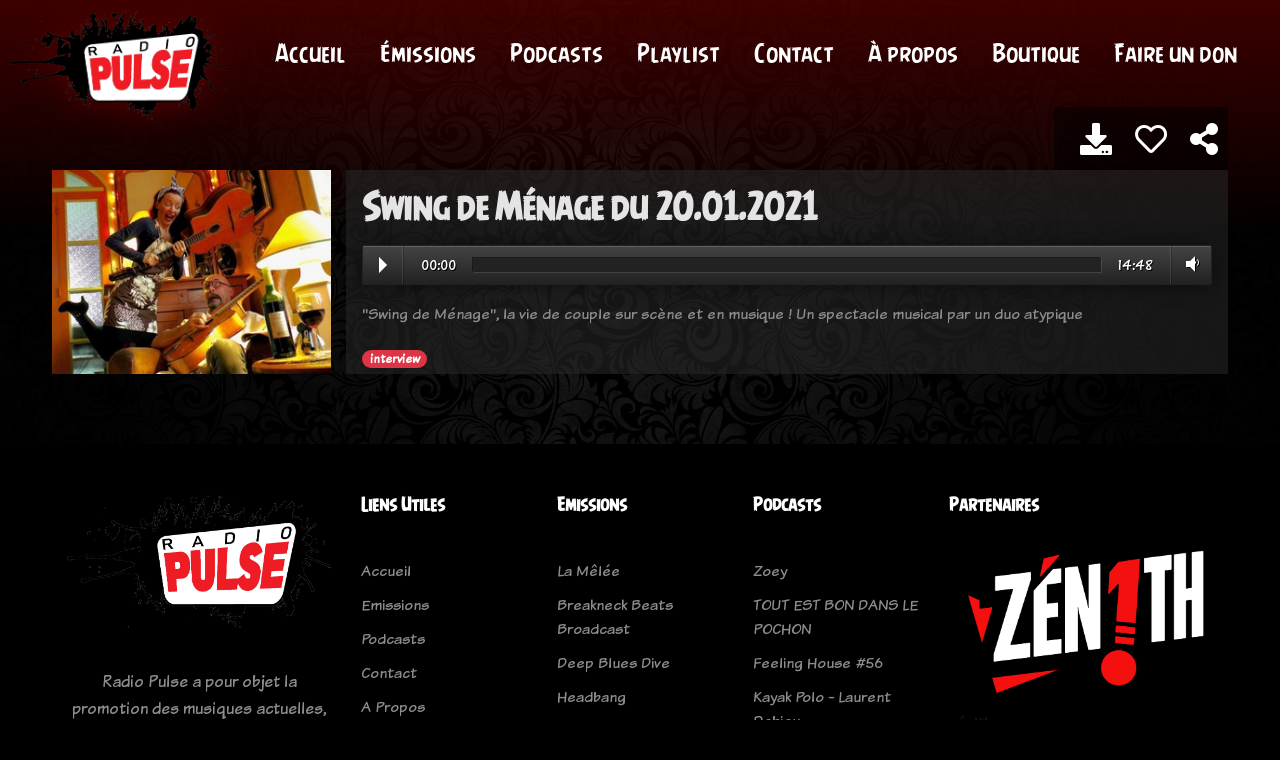

--- FILE ---
content_type: text/html; charset=utf-8
request_url: https://radiopulse.fr/p/swing-de-menage
body_size: 4452
content:
<!DOCTYPE html>
<html lang="fr">
<head>
    <title>Swing de Ménage du 20.01.2021 | Radio Pulse 90 FM</title>
    <meta name="description" content="Radio Pulse 90.0FM à Alençon">
    <meta name="keywords" content="radio, pulse, alençon">

    

    <meta name="title" content="Écoutez Swing de Ménage du 20.01.2021 | Radio Pulse 90 FM">
    <meta name="description" content="
            &quot;Swing de Ménage&quot;, la vie de couple sur scène et en musique ! Un spectacle musical par un duo atypique">

    <!-- Open Graph / Facebook -->
    <meta property="og:type" content="music">
    <meta property="og:url" content="https://radiopulse.fr/p/swing-de-menage">
    <meta property="og:title" content="Écoutez Swing de Ménage du 20.01.2021 | Radio Pulse 90 FM">
    <meta property="og:description" content="
            &quot;Swing de Ménage&quot;, la vie de couple sur scène et en musique ! Un spectacle musical par un duo atypique">
    <meta property="og:image" content="https://radiopulse.fr/media/img/podcasts/Swing_de_Menage.jpg">

    <!-- Twitter -->
    <meta property="twitter:card" content="summary">
    <meta property="twitter:url" content="https://radiopulse.fr/p/swing-de-menage">
    <meta property="twitter:title" content="Écoutez Swing de Ménage du 20.01.2021 | Radio Pulse 90 FM">
    <meta property="twitter:description" content="
            &quot;Swing de Ménage&quot;, la vie de couple sur scène et en musique ! Un spectacle musical par un duo atypique">
    <meta property="twitter:image" content="https://radiopulse.fr/media/img/podcasts/Swing_de_Menage.jpg">



        <meta name="viewport" content="width=device-width, initial-scale=1.0">
    <meta charset="UTF-8">

    <!-- Favicon -->
    <link rel="apple-touch-icon" sizes="57x57" href="/static/img/fav/apple-icon-57x57.png">
    <link rel="apple-touch-icon" sizes="60x60" href="/static/img/fav/apple-icon-60x60.png">
    <link rel="apple-touch-icon" sizes="72x72" href="/static/img/fav/apple-icon-72x72.png">
    <link rel="apple-touch-icon" sizes="76x76" href="/static/img/fav/apple-icon-76x76.png">
    <link rel="apple-touch-icon" sizes="114x114" href="/static/img/fav/apple-icon-114x114.png">
    <link rel="apple-touch-icon" sizes="120x120" href="/static/img/fav/apple-icon-120x120.png">
    <link rel="apple-touch-icon" sizes="144x144" href="/static/img/fav/apple-icon-144x144.png">
    <link rel="apple-touch-icon" sizes="152x152" href="/static/img/fav/apple-icon-152x152.png">
    <link rel="apple-touch-icon" sizes="180x180" href="/static/img/fav/apple-icon-180x180.png">
    <link rel="icon" type="image/png" sizes="192x192"  href="/static/img/fav/android-icon-192x192.png">
    <link rel="icon" type="image/png" sizes="32x32" href="/static/img/fav/favicon-32x32.png">
    <link rel="icon" type="image/png" sizes="96x96" href="/static/img/fav/favicon-96x96.png">
    <link rel="icon" type="image/png" sizes="16x16" href="/static/img/fav/favicon-16x16.png">
    <link href="/static/img/fav/favicon-32x32.png" rel="shortcut icon"/>
    <link rel="manifest" href="/static/img/fav/manifest.json">
    <meta name="msapplication-TileColor" content="#000000">
    <meta name="msapplication-TileImage" content="/ms-icon-144x144.png">
    <meta name="theme-color" content="#000000">

    <!-- Google font -->
    <link href="https://fonts.googleapis.com/css?family=Roboto:300,300i,400,400i,500,500i,700,700i&display=swap"
          rel="stylesheet">

    <!-- Stylesheets -->
    <link rel="stylesheet" href="/static/css/bootstrap.min.css"/>
    <link rel="stylesheet" href="/static/css/all.min.css"/>
    <link rel="stylesheet" href="/static/css/magnific-popup.css"/>
    <link rel="stylesheet" href="/static/css/owl.carousel.min.css"/>
    <link rel="stylesheet" href="/static/js/audioplayer/audioplayer.css"/>
    <link rel="stylesheet" href="/static/js/calendar/jsRapCalendar.css"/>
    <link rel="stylesheet" href="/static/css/animate.css"/>
    <link rel="stylesheet" href="/static/css/slicknav.min.css"/>
    <link rel="stylesheet" type="text/css" href="/static/css/lastfm/lastfmapi.css">
    <link href="/static/js/noty/noty.css" rel="stylesheet">
    <link href="/static/js/noty/themes/relax.css" rel="stylesheet">
    <!-- Main Stylesheets -->
    <link rel="stylesheet" href="/static/css/style.css?v=4"/>




    <!--[if lt IE 9]>
    <script src="https://oss.maxcdn.com/html5shiv/3.7.2/html5shiv.min.js"></script>
    <script src="https://oss.maxcdn.com/respond/1.4.2/respond.min.js"></script>
    <![endif]-->


    <script src="https://unpkg.com/wavesurfer.js"></script>

</head>
<body>
<!-- Page Preloder -->
<div id="preloder">
    <div class="loader"></div>
</div>

<!-- Header section -->
<header class="header-section">
    <a href="/" class="site-logo">
        <img src="/static/img/pulse_sans_libre.png" alt="logo">
    </a>
    <ul class="main-menu">
        <li><a href="/">Accueil</a></li>
        <li><a href="/emissions/">Émissions</a></li>
        <li><a href="/podcasts/">Podcasts</a></li>
        <li><a href="/label">Playlist</a></li>
        <li><a href="/contact">Contact</a></li>
        <li><a href="/a-propos">À propos</a></li>
        <li><a href="https://radio-pulse-shop.fourthwall.com/">Boutique</a></li>
        <li><a href="https://www.helloasso.com/associations/pulse-orne/formulaires/2">Faire un don</a></li>

        <!--
        <li><a href="/">Emissions</a></li>
        <li><a href="/">Prog</a></li>
        <li><a href="/">News</a></li>
        <li><a href="/">Contact</a></li>
        -->
    </ul>
    <div class="header-add">
        <div class="player">
            <a href="#" style="width:100%; height:100%;" class="player-search-song">
                <div id="track-title" style="align-self: center;"></div>
            </a>
        </div>
    </div>

</header>
<!-- Header section end -->
<div class="wrapper" style="padding-top: 100px;background: #313131;background-image: url(/static/img/bg/4.jpg);background-repeat: no-repeat;background-attachment: fixed;background-size: cover;background-blend-mode: overlay;background-position: top center;
">



    <!-- Blog section -->
    <section class="blog-section spad">
        <div class="container">
            <div class="row">
                <div class="col-md-3 img p-0">
                    
                        

                            <img src="/media/cache/4e/c6/4ec6a7b7a8d5e6e44255447be169d60f.jpg" alt="" class="" style="width: 95%;">

                        
                    

                </div>
                <div class="col-md-9 bg-white p-3 details">

                    <blockquote>
                        <h2 style="color:#e4e4e4;">
                            Swing de Ménage du 20.01.2021
                            <div class="float-right actions-icones">

                                <a href="/p/dl/1263" class="ml-3">
                                    <i class="fas fa-download"
                                       style="font-size: 2rem; text-shadow: 0px 1px 1px black;">

                                    </i>
                                </a>


                                <a href="#" class="ml-3  like-action">
                                    <i class="far fa-heart"
                                       style="font-size: 2rem; text-shadow: 0px 1px 1px black;">

                                    </i>
                                </a>

                                <a class="ml-3 popup-with-zoom-anim" href="#share-dialog">
                                    <i class="fas fa-share-alt"
                                       style="font-size: 2rem; text-shadow: 0px 1px 1px black;">

                                    </i>
                                </a>

                                <a href="#" class="ml-3 d-none">
                                    <i class="fas fa-comment"
                                       style="font-size: 2rem; text-shadow: 0px 1px 1px black;">

                                    </i>
                                </a>
                            </div>
                        </h2>
                    </blockquote>

                    <audio class='podcast' src="/media/mp3/swing-de-menage-20.01.2021_radiopulse.fr.mp3"></audio>

                    <p class="mt-3">
                        

                        &quot;Swing de Ménage&quot;, la vie de couple sur scène et en musique ! Un spectacle musical par un duo atypique
                    </p>

                    <div class="meta-one">
                        
                        
                            <a href="/podcasts/tag/interview"
                               style="font-size: 100%" class="badge badge-pill badge-danger">interview</a>
                    </div>
                </div>

            </div>


        </div>
    </section>


    <div id="share-dialog" class="white-popup zoom-anim-dialog mfp-hide" style="text-align: center">
        <h2 style="font-size:1em;">Partager Swing de Ménage du 20.01.2021</h2>
        <div class="fb-share-button"
             data-href="https://radiopulse.fr/p/swing-de-menage"
             data-layout="button" style="display: inline-block;     vertical-align: super;">
        </div>
    <a href="https://twitter.com/share?ref_src=twsrc%5Etfw" class="twitter-share-button" data-lang="fr" data-dnt="true" data-show-count="false">Tweet</a>
    </div>

    <div id="fb-root"></div>
    <script async defer crossorigin="anonymous"
            src="https://connect.facebook.net/fr_FR/sdk.js#xfbml=1&version=v6.0"></script>
    <script async src="https://platform.twitter.com/widgets.js" charset="utf-8"></script>




</div>



<!-- Footer section -->
<div class="footer-section">
    <div class="container">
        <div class="row">
            <div class="col-lg-3">
                <div class="footer-widget">
                    <div class="about-widget">
                        <img src="/static/img/pulse_sans_libre.png" alt="">
                        <p style="font-size: 17px; text-align: center;">
                            Radio Pulse a pour objet la promotion des musiques actuelles, des artistes locaux et de la vie associative locale.
</p>
                    </div>
                </div>
            </div>
            <div class="col-lg-2 col-sm-6">
                <div class="footer-widget">
                    <h2 class="fw-title">Liens Utiles</h2>
                    <ul>
                        <li><a href="/">Accueil</a></li>
                        <li><a href="/emissions/">Emissions</a></li>
                        <li><a href="/podcasts/">Podcasts</a></li>
                        <li><a href="/contact" >Contact</a></li>
                        <li><a href="/a-propos" >A Propos</a></li>
                        <li><a href="/team/" >Adhérents</a></li>
                    </ul>
                </div>
            </div>
            <div class="col-lg-2 col-sm-6">
                <div class="footer-widget">
                    <h2 class="fw-title">Emissions</h2>
                    <ul>
                        
                        
                            <li><a href="/emission/la-melee">La Mêlée</a></li>
                        
                            <li><a href="/emission/breakneck-beats-broadcast">Breakneck Beats Broadcast</a></li>
                        
                            <li><a href="/emission/deep-blues-dive">Deep Blues Dive</a></li>
                        
                            <li><a href="/emission/headbang">Headbang</a></li>
                        
                            <li><a href="/emission/soulful-harmony">Soulful Harmony</a></li>
                        
                    </ul>
                </div>
            </div>
            <div class="col-lg-2 col-sm-6">
                <div class="footer-widget">
                    <h2 class="fw-title">Podcasts</h2>
                    <ul>
                        
                        
                            <li><a href="/p/zoey">Zoey</a></li>
                        
                            <li><a href="/p/tout-est-bon-dans-le-pochon-207">TOUT EST BON DANS LE POCHON</a></li>
                        
                            <li><a href="/p/feeling-house-56">Feeling House #56</a></li>
                        
                            <li><a href="/p/kayak-polo-laurent-debieu">Kayak Polo - Laurent Debieu</a></li>
                        
                            <li><a href="/p/on-est-large-les-humains-19">On est large les humains</a></li>
                        
                    </ul>
                </div>
            </div>
            <div class="col-lg-3 col-sm-6">
                <div class="footer-widget fw-latest-post">
                    <h2 class="fw-title">Partenaires</h2>
                    <div class="">
                        <div class="ln-item">
                            <a href="https://zenith-tv.fr" target="_blank">
                                <img src="/static/img/zenith_logo.png" alt="zén!th">
                            </a>
                            <div class="ln-text">
                                <h6>zén!th</h6>

                            </div>
                        </div>
                        <div class="ln-item">
                            <a href="https://fr-fr.facebook.com/FRAN-La-Fédération-des-Radios-Associatives-de-Normandie-220590791623725/"
                               target="_blank">

                                <img src="/static/img/fran_logo.png" alt="FRAN">
                            </a>
                            <div class="ln-text">
                                <h6>FRAN</h6>

                            </div>
                        </div>
                    </div>
                    <h2 class="fw-title">Envoyez vos sons</h2>
                    <div class="">
                                        <a href="https://groover.co/?utm_source=inbound&amp;utm_medium=groover_blog&amp;utm_campaign=sidebar"
                   target="_blank"> <img class="penci-widget-about-image holder-square penci-lazy"
                                         src="https://blog.groover.co/wp-content/uploads/2022/02/jpg.jpg"
                                         alt="À propos de Groover" style="max-width:200px">
                </a>
                    </div>
                </div>
            </div>

        </div>
        <div class="copyright text-sm p-0 mt-2">
            <p>
                Copyright &copy;<script>document.write(new Date().getFullYear());</script>
                Tout droits réservés | Réalisé
                avec <i class="fas fa-heart" aria-hidden="true"></i> par <a
                    href="mailto:contact@zy.studio" >Zy</a> sur un template de <a
                    href="https://colorlib.com" target="_blank">Colorlib</a> avec le soutien de <a
                    href="https://www.facebook.com/profile.php?id=100011240940752">la légion étrange</a>
            </p>
        </div>
    </div>
    <div class="social-links-warp">
        <div class="container">
            <div class="social-links">
                <a href="https://www.facebook.com/radiopulse90fm"><i
                        class="fab fa-facebook"></i><span>facebook</span></a>
                <a href="https://www.instagram.com/radiopulse61/"><i
                        class="fab fa-instagram"></i><span>instagram</span></a>
                <a href="https://www.youtube.com/channel/UC42mxW2rY-A_gCKO9va-rEQ"><i class="fab fa-youtube"></i><span>youtube</span></a>
                <a href="https://discord.gg/Yeu57Np"><i
                        class="fab fa-discord"></i><span>discord</span></a>
                <a href="https://twitter.com/radiopulse61"><i class="fab fa-twitter"></i><span>twitter</span></a>
            </div>
        </div>
    </div>
</div>
<!-- Footer section end -->
<!--====== Javascripts & Jquery ======-->
<script src="/static/js/jquery-3.2.1.min.js"></script>
<script src="/static/js/bootstrap.min.js"></script>
<script src="/static/js/jquery.slicknav.js"></script>
<script src="/static/js/owl.carousel.min.js"></script>
<script src="/static/js/circle-progress.min.js"></script>
<script src="/static/js/jquery.magnific-popup.min.js"></script>
<script src="/static/js/intercooler-1.2.3.min.js"></script>
<script src="/static/js/noty/noty.js" type="text/javascript"></script>



<script src="/static/js/main.js"></script>



    <script src="/static/js/audioplayer/audioplayer.js"></script>
    <script>
        $(function () {
            $('audio.podcast').audioPlayer();

            $('.audioplayer-playpause').on('click', function () {

                $(".sb-date").removeClass('active');
                $(this).closest(".podcast-item").find(".sb-date").addClass('active');

                $.get("/p/listen/1263", function (result) {
                });

            });

            $('.like-action').on('click', function (e) {
                e.preventDefault();
                $(this).removeClass('like-action');
                $(this).find('i').addClass('animated zoomOut');
                $(this).find('i').addClass('fas text-danger').removeClass('far');

                $(this).find('i').removeClass('zoomOut').addClass('zoomIn');

                $.get("/p/like/1263", function (result) {
                });

            });

            $('.popup-with-zoom-anim').magnificPopup();

        });


    </script>




<script>
$(function () {
    Noty.overrideDefaults({
        layout: 'bottomLeft',
        theme: 'relax',
        animation: {
            open: 'animated zoomIn',
            close: 'animated zoomOutLeft'
        }
    });

    
});
</script>
</body>
</html>


--- FILE ---
content_type: text/css
request_url: https://radiopulse.fr/static/css/lastfm/lastfmapi.css
body_size: 748
content:
/**
 *  @file lastfmapi.css
 *  @brief Demonstration of using LastFM API for IceCast server.  
 *  Project home: https://github.com/vajayattila/lastFMApi.git
 *	@author Vajay Attila (vajay.attila@gmail.com)
 *  @copyright MIT License (MIT)
 *  @date 2020.02.23-2020.02.24
 *  @version 1.0.0.1
 */


.albumInfo{
    display: block;
    margin: 0 auto 0 auto;
    padding: 0;
    background-color: transparent;
    width: 100%;
    text-align: center;
}

.image{
    padding: 0 55px;
    text-align: center;
    margin: 0 0 30px;
}

.img{
    margin: 0 auto 0 auto;
    display: block;
}

.album{
    display: block;
    color: #e9ecef;
}

.release{
    padding-top: 5px;    
    display: block;
    color: red;
}

.artist{  
    display: block;
    color: #a7a7a7;
}

.tracks{
    padding-top: 5px;    
    display: block;
}

.track {
    display: none;
    color: #dd1339;
}

.activetrack{
    display: block;
    color: black;
    background-color: #dd1339;
}

.debug{
    margin: 0;
    padding: 0;
}


/* player */

.player {
    display: flex;
    align-self: center;
    width: 100%;
    text-align: center;
    font-weight: bolder;
    color: darkgray;
    background-color: #000000;
    padding: 10px;
    margin: 145px;
    box-shadow: 0px 0px 3px 0px #7d7979;
}

.playpause label {
  transform: scale(0.5);
  box-sizing: border-box;
  width: 0;
  height: 74px;
  cursor: pointer;
  border-color: transparent transparent transparent #222222;
  transition: 100ms all ease;
  will-change: border-width;
  border-style: double;
  border-width: 0px 0 0px 60px;
  margin: 0;
    display: none;

}
.playpause input[type='checkbox'] {
  visibility: hidden;
}
.playpause input[type='checkbox']:checked + label {
  border-style: solid;
  border-width: 37px 0 37px 60px;
}

.player-search-song {
    color: darkgray;
}

@media (max-width: 1599px) {

    .player {
        position: fixed;
        bottom: 0;
        left: 0;
        text-align: center;
        display: block;
        width: 100%;
        padding: 20px;
        background: black;
        margin: 0;
    }

}


--- FILE ---
content_type: text/css
request_url: https://radiopulse.fr/static/css/style.css?v=4
body_size: 7118
content:
/* ===================================
--------------------------------------
  TheQuest - Gaming Magazine Template
  Version: 1.0
--------------------------------------
======================================*/

@import url('https://fonts.googleapis.com/css2?family=Jost:wght@300;400;500;600;700&display=swap');

@font-face {
    font-family: 'ab';
    src: url('ab.ttf');
}

@font-face {
    font-family: 'komtxt';
    src: url('komtxt.ttf');
}

/*----------------------------------------*/
/* Template default CSS
/*----------------------------------------*/

html,
body {
    height: 100%;
    font-family: "komtxt", sans-serif;
    line-height: -0.3rem;
    -webkit-font-smoothing: antialiased;
    font-smoothing: antialiased;
        background: black;
}

h1,
h2,
h3,
h4,
h5,
h6 {
    margin: 0;
    color: #111111;
    font-weight: 700;
}

h1 {
    font-size: 70px;
}

h2 {
    font-size: 36px;
}

h3 {
    font-size: 30px;
}

h4 {
    font-size: 24px;
}

h5 {
    font-size: 18px;
}

h6 {
    font-size: 16px;
}

p {
    font-size: 16px;
    color: #8c8c8c;
    line-height: 1.6;
}

img {
    max-width: 100%;
}

input:focus,
select:focus,
button:focus,
textarea:focus {
    outline: none;
}

a:hover,
a:focus {
    text-decoration: none;
    outline: none;
}

ul,
ol {
    padding: 0;
    margin: 0;
}

/*---------------------
Helper CSS
 -----------------------*/

.section-title {
    text-align: center;
}

.section-title h2 {
    font-size: 36px;
}

.set-bg {
    background-repeat: no-repeat;
    background-size: cover;
    background-position: top center;
}

.spad {
    padding-top: 70px;
    padding-bottom: 70px;
}

.text-white h1,
.text-white h2,
.text-white h3,
.text-white h4,
.text-white h5,
.text-white h6,
.text-white p,
.text-white span,
.text-white li,
.text-white a {
    color: #fff;
}

/*---------------------
Commom elements
 -----------------------*/

/* buttons */

.site-btn {
    display: inline-block;
    border: none;
    font-size: 14px;
    font-weight: 600;
    min-width: 164px;
    padding: 21px 47px;
    border-radius: 50px;
    text-transform: uppercase;
    background: #d51225;
    color: #ffffff;
    line-height: 1;
    cursor: pointer;
    text-align: center;
}

.site-btn:hover {
    color: #161616;
}

.site-btn.sb-color {
    background: #ff1f56;
    color: #fff;
}

.site-btn.sb-color:hover {
    color: #fff;
}

/* Preloder */

#preloder {
    position: fixed;
    width: 100%;
    height: 100%;
    top: 0;
    left: 0;
    z-index: 999999;
    background: #000;
}

.loader {
    width: 40px;
    height: 40px;
    position: absolute;
    top: 50%;
    left: 50%;
    margin-top: -13px;
    margin-left: -13px;
    border-radius: 60px;
    animation: loader 0.8s linear infinite;
    -webkit-animation: loader 0.8s linear infinite;
}

@keyframes loader {
    0% {
        -webkit-transform: rotate(0deg);
        transform: rotate(0deg);
        border: 4px solid #f44336;
        border-left-color: transparent;
    }
    50% {
        -webkit-transform: rotate(180deg);
        transform: rotate(180deg);
        border: 4px solid #673ab7;
        border-left-color: transparent;
    }
    100% {
        -webkit-transform: rotate(360deg);
        transform: rotate(360deg);
        border: 4px solid #f44336;
        border-left-color: transparent;
    }
}

@-webkit-keyframes loader {
    0% {
        -webkit-transform: rotate(0deg);
        border: 4px solid #f44336;
        border-left-color: transparent;
    }
    50% {
        -webkit-transform: rotate(180deg);
        border: 4px solid #673ab7;
        border-left-color: transparent;
    }
    100% {
        -webkit-transform: rotate(360deg);
        border: 4px solid #f44336;
        border-left-color: transparent;
    }
}

/*------------------
Header section
 ---------------------*/

.header-section {
    position: absolute;
    width: 100%;
    left: 0;
    top: 0;
    z-index: 0;
    height: 300px;
    padding: 10px;

    background: #000000;
    background: linear-gradient(180deg, rgb(151 0 0 / 40%) 0%, rgb(151 0 0 / 0%) 80%);
}

/*.site-logo {*/
/*    display: inline-block;*/
/*    padding: 21px 55px 20px;*/
/*    background: #222222;*/
/*    height: 112px;*/
/*    width: 260px;*/
/*    height: 100%;*/
/*    !* position: relative; *!*/
/*    !* top: 0; *!*/
/*    !* left: 0; *!*/
/*    vertical-align: top;*/
/*}*/

.site-logo {
    display: inline-block;
}

.site-logo img {
    height: 110px;
    transition: 0.4s all ease;
        padding-top: 0;
    -webkit-filter: drop-shadow(0px 0px 15px #550000);
    filter: drop-shadow(0px 0px 15px #550000);
}

.main-menu {
    display: inline-block;
    padding-left: 44px;
    position: relative;
    z-index: 99;
    height: 31px;
    vertical-align: super;
}

.main-menu li {
    display: inline-block;
}

.main-menu li a {
    position: relative;
    display: inline-block;
    /* padding: 25px 0px; */
    margin-right: 55px;
    font-size: 24px;
    font-weight: 500;
    color: #fff;
    /* line-height: 49px; */
    font-family: 'ab';
    transition: transform 0.3s, opacity 0.3s;
    transform-origin: center bottom;
    opacity:1;
}

.main-menu:hover li a {
    opacity: 0.5;
}

.main-menu li a:hover {
    transform: scale(1.15);
    opacity: 1;
}

.main-menu li a:after {
    position: absolute;
    content: "";
    width: 0;
    height: 3px;
    left: 0;
    bottom: 0;
    background: #d51225;
    -webkit-transition: all 0.3s;
    transition: all 0.3s;
}

.main-menu li a:hover:after {
    width: 100%;
}

.slicknav_menu {
    display: none;
}

.header-add {
    position: absolute;
    right: 0;
    top: 0;
    width: 43%;
    height: 100%;
    text-align: right;
    background-image: url(/static/img/radio_mic.jpg);
    background-position: top right;
    background-repeat: no-repeat;
    background-size: auto 127px;
    display: flex;
    display: none;
}

.header-add img {
    height: 100%;
}

/*------------------
   Hero-section
 ---------------------*/

.hero-item {
    height: 804px;
    display: -webkit-box;
    display: -ms-flexbox;
    display: flex;
    -webkit-box-align: center;
    -ms-flex-align: center;
    align-items: center;
    -webkit-box-pack: center;
    -ms-flex-pack: center;
    justify-content: center;
    text-align: center;
    position: relative;
    padding-top: 140px;
}

.hero-item:after {
    position: absolute;
    content: "";
    width: 100%;
    height: 100%;
    left: 0;
    top: 0;
    background: #0d0d11;
    opacity: 0.74;
    z-index: 1;
}

.hero-item .container {
    position: relative;
    z-index: 9;
}

.hero-item h2 {
    font-size: 96px;
    font-weight: 700;
    color: #fff;
    margin-bottom: 15px;
}

.hero-item p {
    font-size: 20px;
    margin-bottom: 35px;
}

.hero-item .site-btn,
.hero-item p,
.hero-item h2 {
    position: relative;
    top: 50px;
    opacity: 0;
}

.hero-slider .owl-item.active .hero-item h2,
.hero-slider .owl-item.active .hero-item p,
.hero-slider .owl-item.active .hero-item .site-btn {
    top: 0;
    opacity: 1;
}

.hero-slider .owl-item.active .hero-item h2 {
    -webkit-transition: all 0.5s ease 0.4s;
    transition: all 0.5s ease 0.4s;
}

.hero-slider .owl-item.active .hero-item p {
    -webkit-transition: all 0.5s ease 0.6s;
    transition: all 0.5s ease 0.6s;
}

.hero-slider .owl-item.active .hero-item .site-btn {
    -webkit-transition: all 0.5s ease 0.8s;
    transition: all 0.5s ease 0.8s;
}

.slider-progress-bar {
    position: absolute;
    width: 100%;
    bottom: 0;
    left: 0;
    display: none;
}

.slider-progress-bar .progress {
    height: 4px;
    background: #d51225;
    -webkit-animation: sliderProgressBar ease;
    animation: sliderProgressBar ease;
}

.my-slider:hover .slider-progress-bar .progress {
    -webkit-animation-play-state: paused;
    animation-play-state: paused;
}

@-webkit-keyframes sliderProgressBar {
    0% {
        width: 0%;
    }
    100% {
        width: 100%;
    }
}

@keyframes sliderProgressBar {
    0% {
        width: 0%;
    }
    100% {
        width: 100%;
    }
}

/*------------------
   Blog-section
 ---------------------*/

.blog-section {
    /*background: #1c1c1c;*/

    /*background-image: url(/static/img/bg/4.jpg);*/
    /*background-repeat: no-repeat;*/
    /*background-attachment: fixed;*/
    /*background-size: cover;*/
    /*background-blend-mode: normal;*/
    /*background-position: top center;*/
}


.blog-section .blog-posts {
    margin-bottom: -70px;
}

.blog-post {
    margin-bottom: 70px;
}

.blog-post img {
    margin-bottom: 34px;
    min-width: 100%;
}

.blog-post .post-date {
    font-size: 14px;
    font-weight: 700;
    padding: 3px 16px;
    margin-bottom: 25px;
    background: #d51225;
    float: left;
    margin-bottom: 0px;
}

.blog-post h3 {
    color: #fff;
    margin-bottom: 10px;
}

.blog-post h4 {
    color: #fff;
    margin-bottom: 10px;
}

.blog-post .post-metas {
    margin-bottom: 30px;
}

.blog-post .post-metas .post-meta {
    position: relative;
    display: inline-block;
    color: #8c8c8c;
    font-size: 14px;
    padding-right: 15px;
    margin-right: 14px;
    margin-bottom: 5px;
}

.blog-post .post-metas .post-meta:after {
    position: absolute;
    content: "|";
    right: 0;
    top: 0;
    color: #8c8c8c;
    font-size: 14px;
}

.blog-post .post-metas .post-meta:last-child {
    margin-right: 0;
    padding-right: 0;
}

.blog-post .post-metas .post-meta:last-child:after {
    display: none;
}

.blog-post .post-metas a {
    color: #ffea00;
}

.blog-post .read-more {
    font-size: 14px;
    font-weight: 700;
    color: #d51225;
}

.blog-post.featured-post,
.blog-post.review-post,
.blog-post.single-post {
    margin-bottom: 80px;
}

.blog-post.featured-post p,
.blog-post.review-post p,
.blog-post.single-post p {
    margin-bottom: 40px;
}

.blog-post.featured-post .post-metas a,
.blog-post.review-post .post-metas a,
.blog-post.single-post .post-metas a {
    color: #d51225;
}

.blog-post.review-post .post-metas {
    margin-bottom: 5px;
}

.blog-post.review-post .rating {
    font-size: 17px;
    color: #ffd200;
    margin-bottom: 30px;
}

.blog-post.review-post .rating i {
    display: inline-block;
    margin-right: 4px;
}

.sb-widget {
    margin-bottom: 75px;
}

.sb-widget:last-child {
    margin-bottom: 0;
}

.sb-widget .sb-title {
    font-size: 18px;
    font-weight: 700;
    color: #fff;
    margin-bottom: 30px;
    font-family: 'ab';
}

.sb-widget .sb-search input {
    width: 100%;
    height: 53px;
    font-size: 14px;
    font-style: italic;
    padding: 0 32px;
    border: none;
    border-bottom: 3px solid #d51225;
    background: transparent;
    color: white;
    transition: 0.4s all;
}

.input-group-text-search {
    display: -ms-flexbox;
    display: block;
    -ms-flex-align: center;
    align-items: center;
    padding: .375rem .75rem;
    margin-bottom: 0;
    font-size: 1rem;
    font-weight: 400;
    line-height: 1.5;
    color: #DD1339;
    text-align: center;
    white-space: nowrap;
    /* background-color: #e9ecef; */
    /* border: 1px solid #ced4da; */
    border-radius: .25rem;
    border-bottom: 3px solid #d51225;
    background: transparent;
    /* float: right; */
    position: absolute;
    bottom: 0;
    margin-right: -6px;
    right: 1px;
}

.sb-cata-list {
    list-style: none;
}

.sb-cata-list li {
    display: block;
    overflow: hidden;
    margin-bottom: 13px;
}

.sb-cata-list li a {
    display: block;
    color: #8c8c8c;
    font-size: 16px;
}

.sb-cata-list li span {
    float: right;
    display: inline-block;
    min-width: 25px;
    height: 25px;
    font-size: 11px;
    color: #ffffff;
    border-radius: 35px;
    background: #000c19;
    text-align: center;
    padding: 5px 5px 0;
}

.sb-cata-list li:nth-child(1) span {
    background: #d51225;
}

.sb-cata-list li:nth-child(2) span {
    background: #ba122f;
}

.sb-cata-list li:nth-child(3) span {
    background: #850d22;
}

.sb-cata-list li:nth-child(4) span {
    background: #5f0918;
}

.sb-cata-list li:nth-child(5) span {
    background: #4b0713;
}

.sb-cata-list li:nth-child(6) span {
    background: #2b040b;
}

.sb-cata-list li:last-child a {
    margin-bottom: 0;
}

.latest-news-widget .ln-item {
    margin-bottom: 29px;
    position: relative;
}

.latest-news-widget .ln-item:last-child {
    margin-bottom: 0;
}

.latest-news-widget .ln-item img {
    width: 85px;
    height: 85px;
    float: left;
    margin-right: 27px;
    transition: 0.5s;
}

.latest-news-widget .ln-item img:hover {
    transform: rotate(-12deg) scale(0.8) translate3d(0px, 0px, 0px);
}

.latest-news-widget .ln-text {
    overflow: hidden;
}

.latest-news-widget .ln-text .ln-date {
    display: inline-block;
    font-size: 10px;
    font-weight: 700;
    padding: 1px 5px;
    margin-bottom: 10px;
    background: #d51225;
}

.latest-news-widget .ln-text h6 {
    font-size: 16px;
    font-weight: 500;
    color: #fff;
    margin-bottom: 5px;
}

.latest-news-widget .ln-text .ln-metas .ln-meta {
    position: relative;
    display: inline-block;
    color: #8c8c8c;
    font-size: 12px;
    padding-right: 13px;
    margin-right: 10px;
    margin-bottom: 5px;
}

.latest-news-widget .ln-text .ln-metas .ln-meta:after {
    position: absolute;
    content: "|";
    right: 0;
    top: 0;
    color: #8c8c8c;
    font-size: 14px;
}

.latest-news-widget .ln-text .ln-metas .ln-meta:last-child {
    margin-right: 0;
    padding-right: 0;
}

.latest-news-widget .ln-text .ln-metas .ln-meta:last-child:after {
    display: none;
}

.latest-news-widget .ln-text .ln-metas a {
    color: #ffea00;
}

.latest-news-widget.top-five .ln-index {
    position: absolute;
    left: 19px;
    top: -25px;
    width: 45px;
    height: 45px;
    font-size: 18px;
    font-weight: 700;
    color: #fff;
    background: #d51225;
    border-radius: 50%;
    display: -webkit-box;
    display: -ms-flexbox;
    display: flex;
    -webkit-box-align: center;
    -ms-flex-align: center;
    align-items: center;
    -webkit-box-pack: center;
    -ms-flex-pack: center;
    justify-content: center;
}

.latest-news-widget.top-five .ln-item {
    margin-bottom: 59px;
}

.latest-news-widget.top-five .ln-item:nth-child(1) .ln-index {
    background: #ff5581;
}

.latest-news-widget.top-five .ln-item:nth-child(2) .ln-index {
    background: #d51225;
}

.latest-news-widget.top-five .ln-item:nth-child(3) .ln-index {
    background: #5da9e4;
}

.latest-news-widget.top-five .ln-item:nth-child(4) .ln-index {
    background: #ffe119;
}

.latest-news-widget.top-five .ln-item:nth-child(5) .ln-index {
    background: #bd9bd2;
}

.latest-news-widget.top-five .ln-item:last-child {
    margin-bottom: 0;
}

.latest-comments-widget .lc-item {
    margin-bottom: 23px;
}

.latest-comments-widget .lc-item:last-child {
    margin-bottom: 0;
}

.latest-comments-widget .lc-item img {
    float: left;
    width: 55px;
    height: 55px;
    border-radius: 50%;
    margin-right: 24px;
}

.latest-comments-widget .lc-text {
    overflow: hidden;
}

.latest-comments-widget .lc-text h6 {
    color: #fff;
    font-size: 16px;
    font-weight: 500;
    margin-bottom: 8px;
}

.latest-comments-widget .lc-text span {
    color: #8c8c8c;
    font-size: 14px;
    font-weight: 400;
    display: inline-block;
    padding: 0 5px;
}

.latest-comments-widget .lc-text a {
    color: #d51225;
    font-size: 14px;
    font-weight: 400;
}

.latest-comments-widget .lc-date {
    color: #a5a4a4;
    font-weight: 700;
    font-size: 12px;
}

/* ------------------
Podcast list section
 ---------------------*/
.a-venir img {
    width: 85px;
    float: left;
    margin-right: 27px;
}

.small-podcast-list .podcast-item{
    margin-bottom: 20px;
    position: relative;
    height: auto;
    background-color: #373737e6;
}

.small-podcast-list .podcast-item:last-child {
    margin-bottom: 0;
}

.small-podcast-list .sb-text {
        height: 100%;
}

.small-podcast-list .sb-text .sb-date {
    display: inline-block;
    font-size: 14px;
    font-weight: 700;
    background: #d51225;
    position: absolute;
    right: 0px;
    top: 0px;
    color: white !important;
    padding: 9px;
    transform: rotate(0deg) translate3d(0,0,0);
    text-transform: uppercase;
    filter: grayscale(1);
    transition: 0.4s all;
    box-shadow: 0px 0px 5px 1px #000;
}

.small-podcast-list .podcast-item:hover .sb-date {
    filter: grayscale(0);
    box-shadow: 0px 0px 5px 1px #b52626;
    color: black !important;
}

.small-podcast-list .sb-text .sb-date a {

    color: white !important;

}

.small-podcast-list .podcast-item:hover .sb-date a {
    color: black !important;
}

.small-podcast-list .podcast-item .sb-date.active {
    background: #6cdd4d;
    filter: grayscale(0);
    box-shadow: 0px 0px 5px 1px #1ab553;
}

.small-podcast-list .podcast-item .sb-date.active a {
    color: black !important;
}


.small-podcast-list .sb-text p {
    margin-bottom: 0;
}

.small-podcast-list .sb-text > img {
    display: inline-block;
}

.small-podcast-list .sb-text h2 {
    display: inline-block;
}



/* ------------------
Blog list section
 ---------------------*/

.blog-list-section {
    background: #222222;
}

.small-blog-list .sb-item {
    margin-bottom: 20px;
    position: relative;
    height: 167px;
    background-color: #0000007a;
    padding: 5px;
}

.small-blog-list .sb-item:last-child {
    margin-bottom: 0;
}

.small-blog-list .sb-item img {
    width: 100%;
    transition: 0.5s all;
}

.small-blog-list .sb-item .img-container {
    width: 166px;
    float: left;
    margin-right: 27px;
    overflow: hidden;
}




.small-blog-list .sb-item:hover img {
    transform: rotate(-12deg) scale(0.8) translate3d(0,0,0);
}


.small-blog-list .sb-text {
    overflow: hidden;
        height: 100%;
    padding-bottom: 30px;
}

.small-blog-list .sb-text .sb-date {
    display: inline-block;
    font-size: 14px;
    font-weight: 700;
    background: #d51225;
    position: absolute;
    right: 0px;
    top: 0px;
    color: black;
    padding: 9px;
    transform: rotate(0deg) translate3d(0,0,0);
    text-transform: uppercase;
    filter: grayscale(1);
    transition: 0.4s all;
    box-shadow: 0px 0px 5px 1px #000;
}

.small-blog-list .sb-item:hover .sb-date {
    filter: grayscale(0);
    box-shadow: 0px 0px 5px 1px #b52626;
}

.small-blog-list .sb-text h6 {
    font-size: 18px;
    font-weight: 500;
    color: #fff;
    margin-bottom: 5px;
}

.small-blog-list .sb-text .sb-metas {
    margin-bottom: 10px;
    position: absolute;
    bottom: 0;
        right: 12px;
}

.small-blog-list .sb-text .sb-metas .sb-meta {
    position: relative;
    display: inline-block;
    color: #8c8c8c;
    font-size: 12px;
    padding-right: 13px;
    margin-right: 10px;
    margin-bottom: 5px;
}

.small-blog-list .sb-text .sb-metas .sb-meta:after {
    position: absolute;
    content: "|";
    right: 0;
    top: 0;
    color: #8c8c8c;
    font-size: 14px;
}

.small-blog-list .sb-text .sb-metas .sb-meta:last-child {
    margin-right: 0;
    padding-right: 0;
}

.small-blog-list .sb-text .sb-metas .sb-meta:last-child:after {
    display: none;
}

.small-blog-list .sb-text .sb-metas a {
    color: #ffea00;
}

.small-blog-list .sb-text p {
    margin-bottom: 0;
}


.keywords a.badge.badge-pill:hover {
    background-color: black!important;
}
.keywords a.badge.badge-pill {
    padding: 6px;
    margin: 2px;
}



.a-venir .sb-item .img-container {
    width: 85px;
}

.a-venir .sb-item {
    padding: 0;
    height: 85px;
}


/* ----------------
Video section
 ---------------------*/

.video-section {
    padding: 70px 0;
    background: #2d2d2d;
    text-align: center;
}

.video-logo {
    margin-bottom: 40px;
}

.video-logo p {
    padding-top: 10px;
    margin-bottom: 0;
}

.video-popup-warp {
    position: relative;
}

.video-popup-warp .video-play {
    display: block;
    position: absolute;
    width: 100px;
    height: 56px;
    padding-top: 9px;
    border-radius: 50px;
    top: calc(50% - 28px);
    left: calc(50% - 50px);
    font-size: 26px;
    color: #fff;
    background: #ff2260;
}

/* ----------------
Footer section
 ---------------------*/

.footer-section {
    background: #000000;
    padding-top: 50px;
}

.footer-widget {
    margin-bottom: 0px;
}

.footer-widget .fw-title {
    font-size: 18px;
    font-weight: 700;
    color: #fff;
    margin-bottom: 44px;
}

.footer-widget .about-widget img {
    margin-bottom: 40px;
}

.footer-widget ul {
    list-style: none;
}

.footer-widget ul li {
    display: block;
}

.footer-widget ul li a {
    display: inline-block;
    color: #8c8c8c;
    font-size: 16px;
    margin-bottom: 10px;
}

.footer-widget.fw-latest-post .fw-title {
    margin-bottom: 25px;
}

.copyright {
    color: #8c8c8c;
    font-size: 16px;
    padding: 35px 0 30px;
    text-align: center;
}

.copyright p {
    font-size: 13px;
}

.copyright a {
    color: #c3bbbb;
}

.copyright a:hover {
    color: #d51225;
}

.copyright i {
    color: #a51111;
}

.social-links-warp {
    border-top: 1px solid #363636;
    padding: 45px 0;
    text-align: center;
        margin-bottom: 0px;
}

.social-links a {
    margin-right: 104px;
    display: inline-block;
}

.social-links a:last-child {
    margin-right: 0;
}

.social-links a i {
    font-size: 30px;
    color: #d7d7d7;
    float: left;
    margin-right: 19px;
    overflow: hidden;
    -webkit-transition: all 0.3s;
    transition: all 0.3s;
}

.social-links a span {
    display: inline-block;
    font-size: 12px;
    font-weight: 600;
    text-transform: uppercase;
    color: #9f9fa0;
    padding-top: 10px;
    -webkit-transition: all 0.3s;
    transition: all 0.3s;
}

.social-links a:hover i {
    color: #d51225;
}

/* ----------------
Other pages
 ---------------------*/

.page-top-section {
    height: 423px;
    position: relative;
    padding-top: 210px;
    text-align: center;
}

.page-top-section:after {
    position: absolute;
    content: "";
    width: 100%;
    height: 100%;
    left: 0;
    top: 0;
    background: #0d0d11;
    opacity: 0.74;
    z-index: 1;
}

.page-top-section .container {
    position: relative;
    z-index: 99;
}

.page-top-section h2 {
    position: relative;
    font-size: 72px;
    color: #fff;
    padding-bottom: 10px;
}

.page-top-section h2:after {
    position: absolute;
    content: "";
    width: 70px;
    height: 4px;
    bottom: 0;
    left: calc(50% - 35px);
    background: #d51225;
}

.site-pagination a {
    display: inline-block;
    font-size: 14px;
    color: #fff;
    font-weight: 500;
}

.site-pagination a.sp-next,
.site-pagination a.sp-prev {
    color: #8c8c8c;
    margin-right: 10px;
}

.site-pagination a.sp-next {
    margin-right: 0;
    margin-left: 10px;
}

.site-pagination a.active {
    color: #d51225;
}

/* ----------------
Single Post page
 ---------------------*/

.blog-post.single-post {
    margin-bottom: 0;
}

.blog-post.single-post p {
    margin-bottom: 30px;
}

.comments {
    padding-top: 50px;
}

.comments h5 {
    color: #fff;
    margin-bottom: 45px;
}

.comments-list {
    list-style: none;
    padding-top: 25px;
    padding-bottom: 25px;
}

.comments-list li {
    margin-bottom: 40px;
}

.comments-list img {
    float: left;
    margin-right: 28px;
    width: 55px;
    height: 55px;
    border-radius: 50%;
    min-width: auto;
}

.comments-list .comment-text {
    overflow: hidden;
}

.comments-list .comment-text h6 {
    color: #fff;
    font-weight: 500;
    margin-bottom: 5px;
}

.comments-list .comment-text .reply {
    padding-left: 7px;
    font-size: 14px;
    color: #d51225;
}

.comments-list .comment-text .comment-date {
    font-size: 12px;
    font-weight: 700;
    color: #a5a4a4;
    margin-bottom: 15px;
}

.comments-list .comment-text p {
    margin-bottom: 0;
}

.comment-form input,
.comment-form textarea {
    width: 100%;
    height: 53px;
    padding: 0 34px;
    margin-bottom: 34px;
    font-size: 14px;
    font-style: italic;
    color: #242424;
    border: none;
    border-bottom: 3px solid transparent;
}

.comment-form input:focus,
.comment-form textarea:focus {
    border-bottom-color: #d51225;
}

.comment-form textarea {
    height: 240px;
    resize: none;
    padding: 20px 34px 15px;
    margin-bottom: 31px;
}

/* ----------------
Responsive
 ---------------------*/

.characters-section {
    padding: 144px 0 118px;
    overflow: hidden;
    position: relative;
}

.character-info img {
    margin-bottom: 3px;
}

.character-info h2 {
    font-size: 48px;
    color: #fff;
    margin-bottom: 15px;
}

.character-info h5 {
    color: #fff;
    margin-bottom: 9px;
}

.character-info p {
    padding-top: 30px;
    margin-bottom: 40px;
}

.circle-progress {
    text-align: center;
    display: block;
    position: relative;
    margin-bottom: 5px;
}

.circle-progress canvas {
    -webkit-transform: rotate(90deg);
    transform: rotate(90deg);
}

.circle-progress .progress-value {
    position: absolute;
    width: 100%;
    top: 50%;
    margin-top: -12px;
}

.cp-item {
    display: inline-block;
    text-align: center;
    margin-right: 50px;
    margin-left: 10px;
    margin-bottom: 40px;
}

.cp-item h3 {
    font-size: 14px;
    font-weight: 400;
    color: #d51225;
}

.cp-item h4 {
    font-size: 14px;
    font-weight: 400;
    color: #8c8c8c;
}

.character-img {
    position: absolute;
}

.character-one {
    background: #1c1c1c;
}

.character-one .character-img {
    bottom: -180px;
    right: 0;
    width: 42%;
    text-align: right;
}

.character-two {
    background: #2d2d2d;
}

.character-two .character-img {
    bottom: -285px;
    left: 0;
    width: 68%;
}

.character-three {
    background: #000;
    background: #1c1c1c;
}

.character-three .character-img {
    bottom: 0;
    right: 0;
    width: 50%;
    text-align: right;
}

.character-four {
    background: #2d2d2d;
}

.character-four .character-img {
    bottom: -145px;
    left: 0;
    width: 50%;
}

.banner-section {
    padding: 90px 0 80px;
}

.banner-text {
    max-width: 550px;
    text-align: center;
}

.banner-text .banner-logo {
    margin-bottom: 38px;
}

.banner-text .banner-logo h6 {
    margin-bottom: 25px;
}

.banner-text p {
    margin-bottom: 45px;
}

/* ------------
Game Page
 ---------------*/

.game-section {
    background: #1c1c1c;
    padding: 118px 0 60px;
    overflow: hidden;
}

.game-title {
    margin-bottom: 75px;
}

.game-title h2 {
    font-size: 48px;
    color: #fff;
    padding-top: 5px;
}

.about-game .rating {
    font-size: 17px;
    color: #ffd200;
    margin-bottom: 30px;
    padding-top: 5px;
}

.about-game .rating i {
    display: inline-block;
    margin-right: 4px;
}

.about-game p {
    margin-bottom: 70px;
}

.about-game-img {
    text-align: center;
    width: 570px;
    position: relative;
    top: -30px;
}

.characters-boxes-section {
    background: #000000;
    padding: 113px 0 90px;
}

.characters-box {
    margin-bottom: 30px;
}

.characters-box img {
    margin-bottom: 35px;
    min-width: 100%;
}

.characters-box h4 {
    color: #fff;
    margin-bottom: 20px;
}

.characters-box p {
    margin-bottom: 25px;
}

.characters-box .rm {
    color: #d51225;
    font-size: 16px;
    font-weight: 700;
    font-style: italic;
}

.work-steps-section {
    background: #1c1c1c;
    padding: 118px 0 120px;
    overflow: hidden;
}

.work-steps {
    position: relative;
}

.work-steps:after {
    position: absolute;
    content: "";
    max-width: 1127px;
    width: 100%;
    height: 152px;
    left: 25px;
    top: 25px;
    background-image: url("../img/work-line.png");
    background-repeat: no-repeat;
    background-size: contain;
}

.work-step-box {
    text-align: center;
    padding-top: 40px;
    position: relative;
    z-index: 2;
}

.work-step-box .ws-icon {
    width: 147px;
    height: 147px;
    margin: 0 auto 60px;
    display: -webkit-box;
    display: -ms-flexbox;
    display: flex;
    -webkit-box-align: center;
    -ms-flex-align: center;
    align-items: center;
    -webkit-box-pack: center;
    -ms-flex-pack: center;
    justify-content: center;
    background: #000;
    border: 2px solid #d51225;
    border-radius: 50%;
}

.work-step-box h4 {
    color: #fff;
    margin-bottom: 25px;
}

.work-step-box p {
    margin-bottom: 35px;
}

.work-step-box ul {
    list-style: none;
}

.work-step-box ul li {
    font-size: 16px;
    color: rgba(140, 140, 140, 0.5);
    margin-bottom: 15px;
}

.work-step-box ul li img {
    margin-right: 12px;
}

.testimonials-section {
    padding: 125px 0;
    background: #222222;
    overflow: hidden;
}

.testimonial-slider {
    margin: 0 -39px;
    width: auto;
}

.testimonial-slider .owl-dots {
    position: absolute;
    right: 35px;
    bottom: 20px;
}

.testimonial-slider .owl-dots .owl-dot {
    width: 9px;
    height: 9px;
    background: #7a7e7d;
    border-radius: 50%;
    display: -webkit-inline-box;
    display: -ms-inline-flexbox;
    display: inline-flex;
    margin-right: 11px;
}

.testimonial-slider .owl-dots .owl-dot:last-child {
    margin-right: 0;
}

.testimonial-slider .owl-dots .owl-dot.active {
    background: #d51225;
}

.owl-item.active .testimonial-info {
    opacity: 1;
    padding-left: 39px;
    -webkit-transition: all 0.4s ease 0.6s;
    transition: all 0.4s ease 0.6s;
}

.testimonial-text {
    background: #fff;
    padding: 48px 115px 55px 78px;
    margin-bottom: 41px;
    position: relative;
}

.testimonial-text:after {
    position: absolute;
    content: "";
    left: 46px;
    bottom: -2px;
    width: 50px;
    height: 45px;
    background: #fff;
    -webkit-transform: rotate(50deg) skew(10deg);
    transform: rotate(50deg) skew(10deg);
}

.testimonial-text .test-date {
    display: inline-block;
    width: 143px;
    height: 37px;
    padding-top: 8px;
    margin-bottom: 45px;
    margin-left: -10px;
    text-align: center;
    font-size: 14px;
    font-weight: 700;
    border-radius: 50px;
    background: #d51225;
}

.testimonial-text h4 {
    margin-bottom: 20px;
}

.testimonial-text p {
    margin-bottom: 0;
}

.testimonial-info {
    padding-left: 59px;
    opacity: 0;
    -webkit-transition: all 0.4s;
    transition: all 0.4s;
}

.testimonial-info img {
    float: left;
    width: 68px !important;
    height: 68px;
    margin-right: 17px;
    border: 2px solid #d51225;
    border-radius: 50%;
}

.testimonial-info .ti-text {
    padding-top: 20px;
}

.testimonial-info h5 {
    color: #d51225;
    font-style: italic;
    line-height: 1;
}

/* ----------------
Responsive
 ---------------------*/

@media (min-width: 1200px) {
    .container {
        max-width: 1176px;
    }
}

@media only screen and (min-width: 1200px) and (max-width: 1360px) {
    .main-menu li a {
        margin-right: 30px;
    }

    .header-add {
        width: 35%;
        display: none;
    }

    .character-two .character-img {
        bottom: -100px;
    }

    .character-three .character-img {
        width: 40%;
    }

    .character-one .character-img,
    .character-four .character-img {
        bottom: 0;
    }
}

/* Medium screen : 992px. */

@media only screen and (min-width: 992px) and (max-width: 1199px) {
    .header-section {
        position: relative;
        height: auto;
        padding: 16px 18px 12px;
    }

    .site-logo img {
        height: 90px;
    }

    .main-menu {
        display: flex;
        flex-wrap: wrap;
        justify-content: center;
        gap: 10px 22px;
        padding-left: 0;
        margin-top: 8px;
    }

    .main-menu li a {
        margin-right: 0;
        font-size: 20px;
        line-height: 1.2;
    }

    .header-add {
        width: 100%;
        display: none;
    }

    .social-links a {
        margin-right: 60px;
    }

    .character-one .character-img,
    .character-two .character-img,
    .character-four .character-img {
        bottom: 0;
    }

    .character-three .character-img {
        width: 44%;
    }
}

/* Tablet :768px. */

@media only screen and (min-width: 768px) and (max-width: 991px) {
    .header-section {
        position: relative;
        height: auto;
        padding: 14px 14px 10px;
    }

    .site-logo {
        display: block;
        text-align: center;
    }

    .site-logo img {
        height: 82px;
    }

    .main-menu {
        display: flex;
        flex-wrap: wrap;
        justify-content: center;
        gap: 8px 18px;
        padding-left: 0;
        margin-top: 10px;
    }

    .main-menu li a {
        margin-right: 0;
        font-size: 18px;
        line-height: 1.2;
    }

    .header-add {
        display: none;
    }

    .wrapper {
        padding-top: 28px !important;
    }

    .hero-item h2 {
        font-size: 70px;
    }

    .blog-section .blog-posts {
        margin-bottom: 0;
    }

    .small-blog-list,
    .site-pagination {
        margin-bottom: 70px;
    }

    .sb-cata-list {
        width: 360px;
    }

    .social-links a {
        margin-right: 12px;
    }

    .about-game-img {
        width: auto;
        top: 0;
        padding-top: 50px;
    }

    .work-steps:after {
        left: 0px;
        top: 55px;
    }

    .work-step-box h4 {
        font-size: 18px;
    }

    .characters-section {
        padding-bottom: 0;
    }

    .character-one .character-img,
    .character-two .character-img,
    .character-three .character-img,
    .character-four .character-img {
        position: relative;
        left: 0;
        right: 0;
        bottom: 0;
        top: 0;
        width: 100%;
        padding-top: 70px;
    }

    .blog-post.single-post {
        margin-bottom: 70px;
    }
}

/* Large Mobile :480px. */

@media only screen and (max-width: 767px) {
    .site-logo {
        padding: 10px 0;
        width: 100%;
        text-align: center;
    }

    .site-logo img {
        height: 70px;
    }

    .main-menu {
        display: none;
    }

    .header-add {
        display: block;
        position: relative;
        width: 100%;
        background: none;
        text-align: center;
        margin-bottom: 10px;
    }

    .header-add .player {
        display: block;
        width: 100%;
    }

    #track-title {
        color: #fff;
        font-size: 14px;
        padding: 5px;
    }

    .header-section {
        background: #000000;
        height: auto;
        position: relative;
    }

    .wrapper {
        padding-top: 12px !important;
    }

    .slicknav_menu {
        display: block;
        background: #000;
        padding: 0;
        margin: 0;
        position: relative;
        width: 100%;
        pointer-events: auto;
        z-index: 100;
        border-bottom: 1px solid #222;
    }

    .slicknav_nav {
        background: #353535;
        pointer-events: auto;
        clear: both;
        max-height: calc(100vh - 120px);
        overflow-y: auto;
    }

    .slicknav_nav ul {
        margin: 0;
    }

    .slicknav_nav .slicknav_row,
    .slicknav_nav a {
        padding: 10px 20px;
        margin: 0;
    }

    .slicknav_nav a:hover {
        border-radius: 0;
    }

    .slicknav_nav .slicknav_row:hover {
        border-radius: 0;
    }

    .slicknav_btn {
        margin: 12px 15px;
        position: relative;
        top: auto;
        right: auto;
        background: #000000;
        pointer-events: auto;
        float: right;
        border-radius: 6px;
        padding: 8px 10px;
    }

    .hero-item h2 {
        font-size: 50px;
    }

    .blog-section .blog-posts {
        margin-bottom: 0;
    }

    .small-blog-list,
    .site-pagination {
        margin-bottom: 70px;
    }

    .copyright {
        text-align: center;
    }

    .social-links {
        text-align: center;
    }

    .social-links a {
        margin-right: 20px;
    }

    .social-links a i {
        margin-right: 0;
    }

    .social-links a span {
        display: none;
    }

    .page-top-section h2 {
        font-size: 55px;
    }

    .about-game-img {
        width: auto;
        top: 0;
        padding-top: 50px;
    }

    .work-steps:after {
        display: none;
    }

    .testimonial-slider {
        margin: 0;
    }

    .testimonial-text {
        padding: 48px 40px 55px;
    }

    .characters-section {
        padding-bottom: 0;
    }

    .character-one .character-img,
    .character-two .character-img,
    .character-three .character-img,
    .character-four .character-img {
        position: relative;
        left: 0;
        right: 0;
        bottom: 0;
        top: 0;
        width: 100%;
        padding-top: 70px;
    }

    .blog-post.single-post {
        margin-bottom: 70px;
    }
}

/* Small Mobile :320px. */

@media only screen and (max-width: 479px) {
    .hero-item h2 {
        font-size: 50px;
    }

    .small-blog-list .sb-item img,
    .comments-list img {
        float: none;
        margin-bottom: 15px;
    }

    .page-top-section h2 {
        font-size: 45px;
    }

    .testimonial-slider .owl-dots {
        position: relative;
        bottom: 0;
        right: 0;
        padding-left: 46px;
    }

    .game-title h2 {
        font-size: 36px;
    }


}

@media (max-width: 479px) {


    .home-last-podcast img {
        width: auto;

    }

    .small-blog-list .sb-item {
        margin-bottom: 5px;
        position: relative;
        height: auto;
        background-color: #0000007a;
        padding: 5px;
        display: grid;
    }
    .small-blog-list .sb-item .img-container {
    width: 100%;
    float: left;
    margin-right: 27px;
    overflow: hidden;
}

    .sb-item h2 {
        padding-bottom: 20px;
    }

    .p-search {
        display: inline-block;
    }

    .p-filtre {
        display: none;
    }
}



.soon {
    background-color: #222222;
    padding: 15px;
    height: 100%;
    color: crimson;
    filter: drop-shadow(2px 4px 6px black);

}


div#MusesRadioPlayer-HTML5-player-0 {
    margin: auto;
}


h2 {
    font-family: 'ab';
}

/* EMISSION */

.card {
    font-size: 1em;
    overflow: hidden;
    padding: 0;
    border: none;
    border-radius: .28571429rem;
    box-shadow: 0 1px 3px 0 #d4d4d5, 0 0 0 1px #d4d4d5;
}

.card-block {
    font-size: 1em;
    position: relative;
    margin: 0;
    padding: 1em;
    border: none;
    border-top: 1px solid rgba(34, 36, 38, .1);
    box-shadow: none;
}

.card-img-top {
    display: block;
    width: 100%;
    height: auto;
}

.card-title {
    font-size: 1em;
    font-weight: 700;
    line-height: 1.2857em;
}

.card-text {
    clear: both;
    margin-top: .5em;
    color: rgba(0, 0, 0, .68);
}

.card-footer {
    font-size: 1em;
    position: static;
    top: 0;
    left: 0;
    max-width: 100%;
    padding: .75em 1em;
    color: rgba(0, 0, 0, .4);
    border-top: 1px solid rgba(0, 0, 0, .05) !important;
    background: #fff;
}

.card-inverse .btn {
    border: 1px solid rgba(0, 0, 0, .05);
}

.profile {
    position: absolute;
    top: -12px;
    display: inline-block;
    overflow: hidden;
    box-sizing: border-box;
    width: 25px;
    height: 25px;
    margin: 0;
    border: 1px solid #fff;
    border-radius: 50%;
}

.profile-avatar {
    display: block;
    width: 100%;
    height: 100%;
    border-radius: 50%;
}

.profile-inline {
    position: relative;
    top: 0;
    display: inline-block;
}

.profile-inline ~ .card-title {
    display: inline-block;
    margin-left: 4px;
    vertical-align: top;
}

.text-bold {
    font-weight: 700;
}

.meta {
    height: 24px;
    font-size: 0.8em;
    color: rgba(0, 0, 0, .4);

}

.meta-one {
    height: 24px;
    font-size: 0.8em;
    color: rgba(0, 0, 0, .4);
    position: absolute;
    bottom: 0;
}

.meta a {
    text-decoration: none;
    color: rgba(0, 0, 0, .4);
}

.meta a:hover {
    color: rgba(0, 0, 0, .87);
}

.actions-icones {
    position: absolute;
    top: -63px;
    right: 0px;
    background-color: #00000087!important;
    padding: 10px;
}

.float-right.actions-icones a:hover {
    color: #d51225;
}
.float-right.actions-icones a {
    color: white;
    transition: 0.4s all;
}

.site-logo img:hover {
    transform: scale(1.1);
    transition: 0.3s all;
}


.col-md-9.bg-white.p-3.details {
    /*background-image: url(/static/img/podcast_bg.jpg);*/
    /*background-size: cover;*/
    background-color: #27272791!important;

}

.white-popup {
  position: relative;
  background: #FFF;
  padding: 20px;
  width:auto;
  max-width: 500px;
  margin: 20px auto;
}


